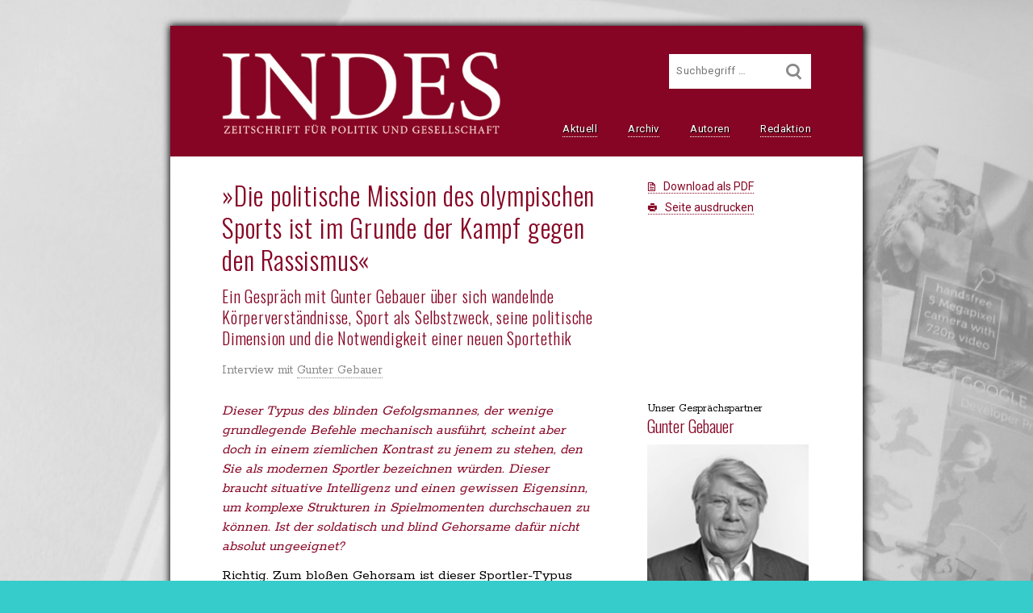

--- FILE ---
content_type: text/html; charset=UTF-8
request_url: https://indes-online.de/1-2020-die-politische-mission-des-olympischen-sports-ist-im-grunde-der-kampf-gegen-den-rassismus/5
body_size: 16903
content:
<!DOCTYPE html>
<html lang="de">
<head>
  <meta charset="UTF-8">
  <title>
  »Die politische Mission des olympischen Sports ist im Grunde der Kampf gegen den Rassismus« - Seite 5 von 5 - INDES. Zeitschrift für Politik und Gesellschaft
  </title>
  <meta name="viewport" content="width=device-width, initial-scale=1.0">
  <link rel="stylesheet" href="https://indes-online.de/indes-data/themes/indes2016/style.css" type="text/css" media="all">
  <link rel="preload" as="image" href="https://indes-online.de/indes-data/akten/bilder/logo-indes.jpg">
  <meta name="google-site-verification" content="UEsvRGla0i8_Z01eoS1gBaPu1Aa8bg6j9IIiCYzGrQc">
  <meta name='robots' content='index, follow, max-image-preview:large, max-snippet:-1, max-video-preview:-1' />
	<style>img:is([sizes="auto" i], [sizes^="auto," i]) { contain-intrinsic-size: 3000px 1500px }</style>
	
	<!-- This site is optimized with the Yoast SEO plugin v26.8 - https://yoast.com/product/yoast-seo-wordpress/ -->
	<link rel="canonical" href="https://indes-online.de/1-2020-die-politische-mission-des-olympischen-sports-ist-im-grunde-der-kampf-gegen-den-rassismus/5" />
	<link rel="prev" href="https://indes-online.de/1-2020-die-politische-mission-des-olympischen-sports-ist-im-grunde-der-kampf-gegen-den-rassismus/4" />
	<meta property="og:locale" content="de_DE" />
	<meta property="og:type" content="article" />
	<meta property="og:title" content="»Die politische Mission des olympischen Sports ist im Grunde der Kampf gegen den Rassismus« - Seite 5 von 5 - INDES. Zeitschrift für Politik und Gesellschaft" />
	<meta property="og:description" content="Dieser Typus des blinden Gefolgsmannes, der wenige grundlegende Befehle mechanisch ausführt, scheint aber doch in einem ziemlichen Kontrast zu jenem zu stehen, den Sie als modernen Sportler bezeichnen würden. Dieser braucht situative Intelligenz und einen gewissen Eigensinn, um komplexe Strukturen in Spielmomenten durchschauen zu können. Ist der soldatisch und blind Gehorsame dafür nicht absolut ungeeignet? [&hellip;]" />
	<meta property="og:url" content="https://indes-online.de/1-2020-die-politische-mission-des-olympischen-sports-ist-im-grunde-der-kampf-gegen-den-rassismus" />
	<meta property="og:site_name" content="INDES. Zeitschrift für Politik und Gesellschaft" />
	<meta property="article:publisher" content="https://de-de.facebook.com/indes.zeitschrift" />
	<meta property="article:published_time" content="2020-09-14T22:00:45+00:00" />
	<meta property="article:modified_time" content="2021-01-04T01:56:08+00:00" />
	<meta property="og:image" content="https://indes-online.de/indes-data/akten/indes-logo-short.jpg" />
	<meta property="og:image:width" content="126" />
	<meta property="og:image:height" content="126" />
	<meta property="og:image:type" content="image/jpeg" />
	<meta name="author" content="rolo" />
	<meta name="twitter:card" content="summary_large_image" />
	<meta name="twitter:label1" content="Verfasst von" />
	<meta name="twitter:data1" content="rolo" />
	<meta name="twitter:label2" content="Geschätzte Lesezeit" />
	<meta name="twitter:data2" content="33 Minuten" />
	<script type="application/ld+json" class="yoast-schema-graph">{"@context":"https://schema.org","@graph":[{"@type":"Article","@id":"https://indes-online.de/1-2020-die-politische-mission-des-olympischen-sports-ist-im-grunde-der-kampf-gegen-den-rassismus/5#article","isPartOf":{"@id":"https://indes-online.de/1-2020-die-politische-mission-des-olympischen-sports-ist-im-grunde-der-kampf-gegen-den-rassismus"},"author":{"name":"rolo","@id":"https://indes-online.de/#/schema/person/d2771d854a6d4bf07d4496270505f55c"},"headline":"»Die politische Mission des olympischen Sports ist im Grunde der Kampf gegen den Rassismus«","datePublished":"2020-09-14T22:00:45+00:00","dateModified":"2021-01-04T01:56:08+00:00","mainEntityOfPage":{"@id":"https://indes-online.de/1-2020-die-politische-mission-des-olympischen-sports-ist-im-grunde-der-kampf-gegen-den-rassismus"},"wordCount":6670,"commentCount":0,"keywords":["Fitness","Olympia","Sport","Turnen"],"articleSection":["Rubriken","Schwerpunkt"],"inLanguage":"de","potentialAction":[{"@type":"CommentAction","name":"Comment","target":["https://indes-online.de/1-2020-die-politische-mission-des-olympischen-sports-ist-im-grunde-der-kampf-gegen-den-rassismus/5#respond"]}]},{"@type":"WebPage","@id":"https://indes-online.de/1-2020-die-politische-mission-des-olympischen-sports-ist-im-grunde-der-kampf-gegen-den-rassismus","url":"https://indes-online.de/1-2020-die-politische-mission-des-olympischen-sports-ist-im-grunde-der-kampf-gegen-den-rassismus/5","name":"»Die politische Mission des olympischen Sports ist im Grunde der Kampf gegen den Rassismus« - Seite 5 von 5 - INDES. Zeitschrift für Politik und Gesellschaft","isPartOf":{"@id":"https://indes-online.de/#website"},"datePublished":"2020-09-14T22:00:45+00:00","dateModified":"2021-01-04T01:56:08+00:00","author":{"@id":"https://indes-online.de/#/schema/person/d2771d854a6d4bf07d4496270505f55c"},"breadcrumb":{"@id":"https://indes-online.de/1-2020-die-politische-mission-des-olympischen-sports-ist-im-grunde-der-kampf-gegen-den-rassismus/5#breadcrumb"},"inLanguage":"de","potentialAction":[{"@type":"ReadAction","target":["https://indes-online.de/1-2020-die-politische-mission-des-olympischen-sports-ist-im-grunde-der-kampf-gegen-den-rassismus/5"]}]},{"@type":"BreadcrumbList","@id":"https://indes-online.de/1-2020-die-politische-mission-des-olympischen-sports-ist-im-grunde-der-kampf-gegen-den-rassismus/5#breadcrumb","itemListElement":[{"@type":"ListItem","position":1,"name":"Home","item":"https://indes-online.de/"},{"@type":"ListItem","position":2,"name":"»Die politische Mission des olympischen Sports ist im Grunde der Kampf gegen den Rassismus«"}]},{"@type":"WebSite","@id":"https://indes-online.de/#website","url":"https://indes-online.de/","name":"INDES. Zeitschrift für Politik und Gesellschaft","description":"","potentialAction":[{"@type":"SearchAction","target":{"@type":"EntryPoint","urlTemplate":"https://indes-online.de/?s={search_term_string}"},"query-input":{"@type":"PropertyValueSpecification","valueRequired":true,"valueName":"search_term_string"}}],"inLanguage":"de"},{"@type":"Person","@id":"https://indes-online.de/#/schema/person/d2771d854a6d4bf07d4496270505f55c","name":"rolo","image":{"@type":"ImageObject","inLanguage":"de","@id":"https://indes-online.de/#/schema/person/image/","url":"https://secure.gravatar.com/avatar/c7a47d28b18392ed0fa1b618b84b2b9c04dd53861c1081768f92dfc7ef827448?s=96&d=mm&r=g","contentUrl":"https://secure.gravatar.com/avatar/c7a47d28b18392ed0fa1b618b84b2b9c04dd53861c1081768f92dfc7ef827448?s=96&d=mm&r=g","caption":"rolo"},"sameAs":["http://www.indes-online.de"]}]}</script>
	<!-- / Yoast SEO plugin. -->


<link rel="alternate" type="application/rss+xml" title="INDES. Zeitschrift für Politik und Gesellschaft &raquo; Feed" href="https://indes-online.de/feed" />
<link rel="alternate" type="application/rss+xml" title="INDES. Zeitschrift für Politik und Gesellschaft &raquo; Kommentar-Feed" href="https://indes-online.de/comments/feed" />
<link rel="alternate" type="application/rss+xml" title="INDES. Zeitschrift für Politik und Gesellschaft &raquo; »Die politische Mission des olympischen Sports ist im Grunde der Kampf gegen den Rassismus«-Kommentar-Feed" href="https://indes-online.de/1-2020-die-politische-mission-des-olympischen-sports-ist-im-grunde-der-kampf-gegen-den-rassismus/feed" />
<link rel='stylesheet' id='wp-block-library-css' href='https://indes-online.de/wp-includes/css/dist/block-library/style.min.css?ver=6.8.3' type='text/css' media='all' />
<style id='classic-theme-styles-inline-css' type='text/css'>
/*! This file is auto-generated */
.wp-block-button__link{color:#fff;background-color:#32373c;border-radius:9999px;box-shadow:none;text-decoration:none;padding:calc(.667em + 2px) calc(1.333em + 2px);font-size:1.125em}.wp-block-file__button{background:#32373c;color:#fff;text-decoration:none}
</style>
<style id='global-styles-inline-css' type='text/css'>
:root{--wp--preset--aspect-ratio--square: 1;--wp--preset--aspect-ratio--4-3: 4/3;--wp--preset--aspect-ratio--3-4: 3/4;--wp--preset--aspect-ratio--3-2: 3/2;--wp--preset--aspect-ratio--2-3: 2/3;--wp--preset--aspect-ratio--16-9: 16/9;--wp--preset--aspect-ratio--9-16: 9/16;--wp--preset--color--black: #000000;--wp--preset--color--cyan-bluish-gray: #abb8c3;--wp--preset--color--white: #ffffff;--wp--preset--color--pale-pink: #f78da7;--wp--preset--color--vivid-red: #cf2e2e;--wp--preset--color--luminous-vivid-orange: #ff6900;--wp--preset--color--luminous-vivid-amber: #fcb900;--wp--preset--color--light-green-cyan: #7bdcb5;--wp--preset--color--vivid-green-cyan: #00d084;--wp--preset--color--pale-cyan-blue: #8ed1fc;--wp--preset--color--vivid-cyan-blue: #0693e3;--wp--preset--color--vivid-purple: #9b51e0;--wp--preset--gradient--vivid-cyan-blue-to-vivid-purple: linear-gradient(135deg,rgba(6,147,227,1) 0%,rgb(155,81,224) 100%);--wp--preset--gradient--light-green-cyan-to-vivid-green-cyan: linear-gradient(135deg,rgb(122,220,180) 0%,rgb(0,208,130) 100%);--wp--preset--gradient--luminous-vivid-amber-to-luminous-vivid-orange: linear-gradient(135deg,rgba(252,185,0,1) 0%,rgba(255,105,0,1) 100%);--wp--preset--gradient--luminous-vivid-orange-to-vivid-red: linear-gradient(135deg,rgba(255,105,0,1) 0%,rgb(207,46,46) 100%);--wp--preset--gradient--very-light-gray-to-cyan-bluish-gray: linear-gradient(135deg,rgb(238,238,238) 0%,rgb(169,184,195) 100%);--wp--preset--gradient--cool-to-warm-spectrum: linear-gradient(135deg,rgb(74,234,220) 0%,rgb(151,120,209) 20%,rgb(207,42,186) 40%,rgb(238,44,130) 60%,rgb(251,105,98) 80%,rgb(254,248,76) 100%);--wp--preset--gradient--blush-light-purple: linear-gradient(135deg,rgb(255,206,236) 0%,rgb(152,150,240) 100%);--wp--preset--gradient--blush-bordeaux: linear-gradient(135deg,rgb(254,205,165) 0%,rgb(254,45,45) 50%,rgb(107,0,62) 100%);--wp--preset--gradient--luminous-dusk: linear-gradient(135deg,rgb(255,203,112) 0%,rgb(199,81,192) 50%,rgb(65,88,208) 100%);--wp--preset--gradient--pale-ocean: linear-gradient(135deg,rgb(255,245,203) 0%,rgb(182,227,212) 50%,rgb(51,167,181) 100%);--wp--preset--gradient--electric-grass: linear-gradient(135deg,rgb(202,248,128) 0%,rgb(113,206,126) 100%);--wp--preset--gradient--midnight: linear-gradient(135deg,rgb(2,3,129) 0%,rgb(40,116,252) 100%);--wp--preset--font-size--small: 13px;--wp--preset--font-size--medium: 20px;--wp--preset--font-size--large: 36px;--wp--preset--font-size--x-large: 42px;--wp--preset--spacing--20: 0.44rem;--wp--preset--spacing--30: 0.67rem;--wp--preset--spacing--40: 1rem;--wp--preset--spacing--50: 1.5rem;--wp--preset--spacing--60: 2.25rem;--wp--preset--spacing--70: 3.38rem;--wp--preset--spacing--80: 5.06rem;--wp--preset--shadow--natural: 6px 6px 9px rgba(0, 0, 0, 0.2);--wp--preset--shadow--deep: 12px 12px 50px rgba(0, 0, 0, 0.4);--wp--preset--shadow--sharp: 6px 6px 0px rgba(0, 0, 0, 0.2);--wp--preset--shadow--outlined: 6px 6px 0px -3px rgba(255, 255, 255, 1), 6px 6px rgba(0, 0, 0, 1);--wp--preset--shadow--crisp: 6px 6px 0px rgba(0, 0, 0, 1);}:where(.is-layout-flex){gap: 0.5em;}:where(.is-layout-grid){gap: 0.5em;}body .is-layout-flex{display: flex;}.is-layout-flex{flex-wrap: wrap;align-items: center;}.is-layout-flex > :is(*, div){margin: 0;}body .is-layout-grid{display: grid;}.is-layout-grid > :is(*, div){margin: 0;}:where(.wp-block-columns.is-layout-flex){gap: 2em;}:where(.wp-block-columns.is-layout-grid){gap: 2em;}:where(.wp-block-post-template.is-layout-flex){gap: 1.25em;}:where(.wp-block-post-template.is-layout-grid){gap: 1.25em;}.has-black-color{color: var(--wp--preset--color--black) !important;}.has-cyan-bluish-gray-color{color: var(--wp--preset--color--cyan-bluish-gray) !important;}.has-white-color{color: var(--wp--preset--color--white) !important;}.has-pale-pink-color{color: var(--wp--preset--color--pale-pink) !important;}.has-vivid-red-color{color: var(--wp--preset--color--vivid-red) !important;}.has-luminous-vivid-orange-color{color: var(--wp--preset--color--luminous-vivid-orange) !important;}.has-luminous-vivid-amber-color{color: var(--wp--preset--color--luminous-vivid-amber) !important;}.has-light-green-cyan-color{color: var(--wp--preset--color--light-green-cyan) !important;}.has-vivid-green-cyan-color{color: var(--wp--preset--color--vivid-green-cyan) !important;}.has-pale-cyan-blue-color{color: var(--wp--preset--color--pale-cyan-blue) !important;}.has-vivid-cyan-blue-color{color: var(--wp--preset--color--vivid-cyan-blue) !important;}.has-vivid-purple-color{color: var(--wp--preset--color--vivid-purple) !important;}.has-black-background-color{background-color: var(--wp--preset--color--black) !important;}.has-cyan-bluish-gray-background-color{background-color: var(--wp--preset--color--cyan-bluish-gray) !important;}.has-white-background-color{background-color: var(--wp--preset--color--white) !important;}.has-pale-pink-background-color{background-color: var(--wp--preset--color--pale-pink) !important;}.has-vivid-red-background-color{background-color: var(--wp--preset--color--vivid-red) !important;}.has-luminous-vivid-orange-background-color{background-color: var(--wp--preset--color--luminous-vivid-orange) !important;}.has-luminous-vivid-amber-background-color{background-color: var(--wp--preset--color--luminous-vivid-amber) !important;}.has-light-green-cyan-background-color{background-color: var(--wp--preset--color--light-green-cyan) !important;}.has-vivid-green-cyan-background-color{background-color: var(--wp--preset--color--vivid-green-cyan) !important;}.has-pale-cyan-blue-background-color{background-color: var(--wp--preset--color--pale-cyan-blue) !important;}.has-vivid-cyan-blue-background-color{background-color: var(--wp--preset--color--vivid-cyan-blue) !important;}.has-vivid-purple-background-color{background-color: var(--wp--preset--color--vivid-purple) !important;}.has-black-border-color{border-color: var(--wp--preset--color--black) !important;}.has-cyan-bluish-gray-border-color{border-color: var(--wp--preset--color--cyan-bluish-gray) !important;}.has-white-border-color{border-color: var(--wp--preset--color--white) !important;}.has-pale-pink-border-color{border-color: var(--wp--preset--color--pale-pink) !important;}.has-vivid-red-border-color{border-color: var(--wp--preset--color--vivid-red) !important;}.has-luminous-vivid-orange-border-color{border-color: var(--wp--preset--color--luminous-vivid-orange) !important;}.has-luminous-vivid-amber-border-color{border-color: var(--wp--preset--color--luminous-vivid-amber) !important;}.has-light-green-cyan-border-color{border-color: var(--wp--preset--color--light-green-cyan) !important;}.has-vivid-green-cyan-border-color{border-color: var(--wp--preset--color--vivid-green-cyan) !important;}.has-pale-cyan-blue-border-color{border-color: var(--wp--preset--color--pale-cyan-blue) !important;}.has-vivid-cyan-blue-border-color{border-color: var(--wp--preset--color--vivid-cyan-blue) !important;}.has-vivid-purple-border-color{border-color: var(--wp--preset--color--vivid-purple) !important;}.has-vivid-cyan-blue-to-vivid-purple-gradient-background{background: var(--wp--preset--gradient--vivid-cyan-blue-to-vivid-purple) !important;}.has-light-green-cyan-to-vivid-green-cyan-gradient-background{background: var(--wp--preset--gradient--light-green-cyan-to-vivid-green-cyan) !important;}.has-luminous-vivid-amber-to-luminous-vivid-orange-gradient-background{background: var(--wp--preset--gradient--luminous-vivid-amber-to-luminous-vivid-orange) !important;}.has-luminous-vivid-orange-to-vivid-red-gradient-background{background: var(--wp--preset--gradient--luminous-vivid-orange-to-vivid-red) !important;}.has-very-light-gray-to-cyan-bluish-gray-gradient-background{background: var(--wp--preset--gradient--very-light-gray-to-cyan-bluish-gray) !important;}.has-cool-to-warm-spectrum-gradient-background{background: var(--wp--preset--gradient--cool-to-warm-spectrum) !important;}.has-blush-light-purple-gradient-background{background: var(--wp--preset--gradient--blush-light-purple) !important;}.has-blush-bordeaux-gradient-background{background: var(--wp--preset--gradient--blush-bordeaux) !important;}.has-luminous-dusk-gradient-background{background: var(--wp--preset--gradient--luminous-dusk) !important;}.has-pale-ocean-gradient-background{background: var(--wp--preset--gradient--pale-ocean) !important;}.has-electric-grass-gradient-background{background: var(--wp--preset--gradient--electric-grass) !important;}.has-midnight-gradient-background{background: var(--wp--preset--gradient--midnight) !important;}.has-small-font-size{font-size: var(--wp--preset--font-size--small) !important;}.has-medium-font-size{font-size: var(--wp--preset--font-size--medium) !important;}.has-large-font-size{font-size: var(--wp--preset--font-size--large) !important;}.has-x-large-font-size{font-size: var(--wp--preset--font-size--x-large) !important;}
:where(.wp-block-post-template.is-layout-flex){gap: 1.25em;}:where(.wp-block-post-template.is-layout-grid){gap: 1.25em;}
:where(.wp-block-columns.is-layout-flex){gap: 2em;}:where(.wp-block-columns.is-layout-grid){gap: 2em;}
:root :where(.wp-block-pullquote){font-size: 1.5em;line-height: 1.6;}
</style>
<link rel="https://api.w.org/" href="https://indes-online.de/wp-json/" /><link rel="alternate" title="JSON" type="application/json" href="https://indes-online.de/wp-json/wp/v2/posts/1768" /><link rel="EditURI" type="application/rsd+xml" title="RSD" href="https://indes-online.de/xmlrpc.php?rsd" />
<link rel='shortlink' href='https://indes-online.de/?p=1768' />
<link rel="alternate" title="oEmbed (JSON)" type="application/json+oembed" href="https://indes-online.de/wp-json/oembed/1.0/embed?url=https%3A%2F%2Findes-online.de%2F1-2020-die-politische-mission-des-olympischen-sports-ist-im-grunde-der-kampf-gegen-den-rassismus" />
<link rel="alternate" title="oEmbed (XML)" type="text/xml+oembed" href="https://indes-online.de/wp-json/oembed/1.0/embed?url=https%3A%2F%2Findes-online.de%2F1-2020-die-politische-mission-des-olympischen-sports-ist-im-grunde-der-kampf-gegen-den-rassismus&#038;format=xml" />

  <noscript>
    <style>
      /*steuerung menu-icon*/
      #nav-mobile-trigger {
		  display:none;		  
	  }
	</style>
  </noscript>
  
</head>
<body>
  <!--PAGEWRAPPER-->
  <div id="pagewrapper">
    <a id="skiplink" class="transition-all" href="#contentwrapper" title="zum Hauptinhalt springen" aria-label="zum Hauptinhalt springen">
      <span class="brotschrift link-underlined transition-all">      
        zum Hauptinhalt springen
      </span>
    </a>
    <!--HEAD--> 
    <div id="head" class="margin-big">  
      <!--HEAD-RESPONSER-->   
      <div id="head-responser">    
        <header id="pagetitle">    
          <a id="pagetitle-link" href="https://indes-online.de" title="Startseite von &#xbb;Indes. Zeitschrift für Politik und Gesellschaft&#xab; aufrufen">        
    
            <img src="https://indes-online.de/indes-data/akten/bilder/logo-indes.jpg" width="345" height="105" alt="Indes. Zeitschrift für Politik und Gesellschaft" id="title-logo">
          </a>   
        </header>   
        <nav id="nav" aria-label="Hauptnavigation">    
          <ul>                    
            <li class="nav-item">
              <a class="navbutton" href="https://indes-online.de" title="Startseite aufrufen">
                Aktuell
              </a>
            </li>
            <li class="nav-item">  
              <a class="navbutton" href="https://indes-online.de/heft-archiv/" title="Heft-Archiv aufrufen">
                Archiv
              </a>  
            </li>
            <li class="nav-item">
              <a class="navbutton" href="https://indes-online.de/autorenregister/" title="Autorenregister einsehen">
                Autoren
              </a>  
            </li>
            <li class="nav-item">
              <a class="navbutton" href="https://indes-online.de/die-redaktion/" title="mehr über die Indes-Redaktion erfahren">
                Redaktion
              </a>
            </li>		      
          </ul>   
        </nav>    	
      </div>
      <button id="nav-mobile-trigger" type="button" aria-label="die Navigation für Kleingeräte aufrufen">
        <span class="lsf-icon" title="menu" aria-hidden="true"></span>
      </button>
      <noscript>
        <form id="nav-mobile-trigger-alt" action="#footer" aria-label="zur Navigation scrollen">
          <input id="nav-mobile-trigger-alt-icon" class="lsf-icon" value="menu" type="submit" role="button">
        </form>
      </noscript>
      <!--ENDE:head-responser-->
      
      <!--SUCHFELD-->
      <form id="search-form" method="get" action="https://indes-online.de/" role="search" aria-label="Suchfeld">
        <label class="search-label" for="search">Suche</label>
        <input id="search" type="search" value="" name="s" placeholder="Suchbegriff&nbsp;&hellip;" title="Bitte geben Sie hier Ihren Suchbegriff ein.">
        <button id="search-btn" type="submit" title="Suche ausführen" aria-label="Suche ausführen"><span class="lsf-icon" title="&#xE116;"></span></button>
      </form>
  
      <aside id="search-extension" class="hide-soft transition-all" aria-labelledby="tagsearch">
        <h2 id="tagsearch">Schlagwortsuche: </h2>
        <ul class="marginalie">
      
          <li>
            <a class="search-extension-tag" href="https://indes-online.de/tag/querdenker" title="Beiträge zum Schlagwort &#x201e;Querdenker&#x201c; aufrufen">
              Querdenker
            </a>
          </li>
        
          <li>
            <a class="search-extension-tag" href="https://indes-online.de/tag/nato-doppelbeschluss" title="Beiträge zum Schlagwort &#x201e;NATO Doppelbeschluß&#x201c; aufrufen">
              NATO Doppelbeschluß
            </a>
          </li>
        
          <li>
            <a class="search-extension-tag" href="https://indes-online.de/tag/konstruktion" title="Beiträge zum Schlagwort &#x201e;Konstruktion&#x201c; aufrufen">
              Konstruktion
            </a>
          </li>
        
          <li>
            <a class="search-extension-tag" href="https://indes-online.de/tag/reichsbuerger" title="Beiträge zum Schlagwort &#x201e;Reichsbürger&#x201c; aufrufen">
              Reichsbürger
            </a>
          </li>
        
          <li>
            <a class="search-extension-tag" href="https://indes-online.de/tag/james-cook" title="Beiträge zum Schlagwort &#x201e;James Cook&#x201c; aufrufen">
              James Cook
            </a>
          </li>
        
          <li>
            <a class="search-extension-tag" href="https://indes-online.de/tag/viktor-orban" title="Beiträge zum Schlagwort &#x201e;Viktor Orbán&#x201c; aufrufen">
              Viktor Orbán
            </a>
          </li>
        
          <li>
            <a class="search-extension-tag" href="https://indes-online.de/tag/1964" title="Beiträge zum Schlagwort &#x201e;1964&#x201c; aufrufen">
              1964
            </a>
          </li>
        
          <li>
            <a class="search-extension-tag" href="https://indes-online.de/tag/autoritarismus" title="Beiträge zum Schlagwort &#x201e;Autoritarismus&#x201c; aufrufen">
              Autoritarismus
            </a>
          </li>
        
          <li>
            <a class="search-extension-tag" href="https://indes-online.de/tag/helene-lange" title="Beiträge zum Schlagwort &#x201e;Helene Lange&#x201c; aufrufen">
              Helene Lange
            </a>
          </li>
        
          <li>
            <a class="search-extension-tag" href="https://indes-online.de/tag/kalter-krieg" title="Beiträge zum Schlagwort &#x201e;Kalter Krieg&#x201c; aufrufen">
              Kalter Krieg
            </a>
          </li>
      
        </ul>      
        <div class="clearfix"></div>
        <p class="search-sr marginalie">
          <a id="link-register" class="text-link" href="/schlagwortregister" title="Schlagwortregister aufrufen">Schlagwortregister</a>
        </p>
      </aside>  
      <!--ENDE:suchfeld-->
    
    </div>
    <!--ENDE:head-->
    
    <!--MOBILE-NAV-->
    <nav id="nav-mobile" class="translate-hide" aria-label="Navigation für Kleingeräte">
      <ul id="nav-mobile-list" tabindex="-1">        
        <li class="nav-mobile-list-item">
          <a class="nav-mobile-list-item-link" href="https://indes-online.de" title="Startseite aufrufen">
            <span class="lsf-icon nav-mobile-list-item-link-icon" title="home"></span>Aktuell
          </a>
        </li>
        <li class="nav-mobile-list-item">
          <a class="nav-mobile-list-item-link" href="/heft-archiv/" title="Heft-Archiv aufrufen">
            <span class="lsf-icon nav-mobile-list-item-link-icon" title="album"></span>Archiv
          </a>
        </li>
        <li class="nav-mobile-list-item">
          <a class="nav-mobile-list-item-link" href="/autorenregister/" title="Autorenregister einsehen">
            <span class="lsf-icon nav-mobile-list-item-link-icon" title="pen"></span>Autoren
          </a>
        </li>
        <li class="nav-mobile-list-item">
          <a class="nav-mobile-list-item-link" href="/die-redaktion/" title="mehr über die Indes-Redaktion erfahren">
            <span class="lsf-icon nav-mobile-list-item-link-icon" title="group"></span>Redaktion
          </a>
        </li>        
      </ul>
    </nav>
    <!--ENDE:mobile-nav-->    
    <div class="clearfix"></div>
  
 
    <!--CONTENTWRAPPER-->
    <img id="print-logo" src="https://indes-online.de/indes-data/akten/bilder/logo-indes-print.png" width="345" height="105" alt="INDES. Zeitschrift für Politik und Gesellschaft" id="title-logo">
    <article id="contentwrapper" class="padding-big paddingbottom-big paddingtop-middle" role="main">
  
      <!--OA-HEADER-->
      <div>
        <header id="oa-head">
          <h1>»Die politische Mission des olympischen Sports ist im Grunde der Kampf gegen den Rassismus«
    
            <span id="oa-subtitle">	Ein Gespräch mit Gunter Gebauer über sich wandelnde Körperverständnisse, Sport als Selbstzweck, seine politische Dimension und die Notwendigkeit einer neuen Sportethik </span>
      
          </h1>
          <p class="brotschrift oa-author paddingtop-normal">
    Interview mit
            <a class="linkwrap" href="https://indes-online.de/autor/gunter-gebauer" title="das Autorenprofil von Gunter Gebauer aufrufen">
              Gunter Gebauer
            </a>
            
        </header>
        <aside id="oa-links">
    
          <p class="marginbottom-small">
            <a class="icon-pdf" href="https://indes-online.de/indes-data/akten/pdf/INDES-2-2020-Sport-Interview-Gebauer.pdf" target="_blank" title="den Artikel als PDF-Dokument herunterladen" rel="alternate noopener" type="application/pdf" download>
              <span lang="en">Download</span> als PDF
            </a>
          </p>
      
          <p>
            <a class="icon-print" href="javascript:window.print()" title="den Artikel &#x201a;Gunter Gebauer&#x2018; ausdrucken">
              Seite ausdrucken
            </a>
          </p>
        </aside>
      </div>
      <!--ENDE:oa-header-->
 
      <!--OA-WRAPPER-->
      <div id="oa-wrapper" class="paddingtop-middle">
        <!--MAIN-->
        <div id="main">
          <!--OA-TXT-->
          <div class="oa-article">
            <div id="oa-txt" class="brotschrift">     
    <p class="oa-quest">Dieser Typus des blinden Gefolgsmannes, der wenige grundlegende Befehle mechanisch ausführt, scheint aber doch in einem ziemlichen Kontrast zu jenem zu stehen, den Sie als modernen Sportler bezeichnen würden. Dieser braucht situative Intelligenz und einen gewissen Eigensinn, um komplexe Strukturen in Spielmomenten durchschauen zu können. Ist der soldatisch und blind Gehorsame dafür nicht absolut ungeeignet?</p>
<p>Richtig. Zum bloßen Gehorsam ist dieser Sportler-Typus wahrscheinlich ungeeignet, aber er könnte in eigenständigen kleinen Kampfverbänden agieren. Dafür braucht es dezentrale Intelligenz, das heißt, man muss auf spezielle Kampfsituationen reagieren, auch fern von einer Zentrale agieren und sich im Wesentlichen über elektronische Verbindungen mit anderen verständigen können. Das ist eine ganz andere Form des Kämpfens. Aber sie müssen, wenn sie im Feld eingesetzt werden, natürlich auch kämpfen können, also auch schweres Gerät tragen. Und auch heute müssen Kämpfer noch als Bodentruppen agieren. Die Amerikaner machen das ungern, sie bevorzugen Luftangriffe. Aber auch in modernen Kriegen bleibt ihnen nichts anderes übrig, als Entscheidungsschlachten auch am Boden zu suchen. Auch das sehen wir im Augenblick in Syrien. Dort werden im Bodeneinsatz lieber andere, die Kurdenverbände oder Iraker, vorgeschickt, man selbst greift aus der Luft an. Gegenüber Kampfverbänden, die blind gehorchen, sind Kollateralschäden in der Zivilbevölkerung einfacher zu rechtfertigen. Gleichwohl: Das Modell des Faschismus mit Massenarmeen, die im Gleichschritt antreten und abmarschieren, hat nichts mehr mit dem zu tun, was diese Verbände heute beherrschen und wie sie kriegerisch eingesetzt werden.</p>
<p class="oa-quest">Wird also in der modernen Kriegsführung die Präsenz von körperlichen Kräften zunehmend entbehrlich? Erübrigt sich damit perspektivisch die politisch-militärische Bedeutung des durchtrainierten Körpers und des Sports? ?</p>
<p>Nicht völlig. Um schweres Material tragen zu können, braucht es weiterhin Ausdauer und Kraft. Dennoch stimmt schon, dass diese Eigenschaften zum Teil entbehrlich geworden sind, etwa in der Feinsteuerung von Drohnenangriffen, die interessanterweise häufig auch von Frauen gesteuert werden. Im Großen und Ganzen hat die reine Körperkraft also ihre Bedeutung eingebüßt. Das ist vielleicht zu vergleichen mit der menschlichen Arbeitskraft in der postindustriellen Produktion, in der die körperliche Arbeitskraft tendenziell überflüssig wird, sodass der Körper freigesetzt wird für andere Tätigkeiten: für einen Marathonlauf, für Boxen oder Sonstiges. Die Kräfte, die man dabei gewinnt – Ausdauer, Schlaghärte etc. – werden zwar nicht mehr in Kriegen gebraucht, diese Vorstellung wäre antiquiert. Aber gerade das Antiquierte macht die Sache natürlich wieder reizvoll. Wo braucht es noch die reine Körperkraft? Wo ließe sie sich noch einsetzen? In Prügeleien, die angeblich zumeist in Mittelschicht-Ehen passieren? Aber diese Dinge sind geächtet, als Überbleibsel in einer Gesellschaft, in der die Menschen am Computer sitzen, über soziale Medien kommunizieren und dort anonym ihre Beleidigungen oder Falschmeldungen in die Welt setzen. Wenn heute jemand vor seinem Computer sitzt und Sauereien verbreitet, wird man ihn nicht heroisieren. Wenn dagegen einer, wie in so manchen Filmen, als Einzelkämpfer durch die Welt geht und alle möglichen Dinge demoliert, sind das Reminiszenzen an das alte Heroentum, das jedoch absolut mythisiert wird. Das gibt es, abgesehen von Nah- und Bodenkämpfen, im Grunde nicht mehr. Sport ist in der Moderne in einer paradoxen Weise überhaupt eine antiquierte Sache. Schon als die Olympischen Spiele wiedererfunden wurden, war die Körperkraft derjenigen, die gegeneinander kämpften, nirgendwo mehr richtig einsetzbar – zumal es sich um Mittelschichtbürger und Angehörige der Oberschicht handelte. Die Wettkämpfe waren also eine körperliche Tätigkeit, die ihren Sinn in sich selbst hatte. Hier kommt der Sport in die Nähe von ästhetischen Formen. Pierre Bourdieu hat dies einmal – in Anlehnung an eine Kunstauffassung vom Ende des 19. Jahrhunderts, die die Essenz der künstlerischen Handlung im Kunstmachen um seiner selbst willen sah – als l’art pour l’art des Körpers bezeichnet. Der teilweise funktionslos gewordene Körper sucht sich also eigene ästhetische Funktionen. Das findet auch im Sport einen Ausdruck.</p>
<p class="oa-quest">Wenn man sich andererseits die politischen Einflussnahmen auf sportliche Leistungen anschaut, fällt es schwer, von einem rein selbstzweckhaften Sport auszugehen. Zeigt uns nicht zum Beispiel das russische Staatsdoping, dass Sport und Politik heute kaum trennbar sind?</p>
<p>Es ist ja evident: Wenn ein Staat alles daransetzt, seine Sportler so fitzumachen, dass sie im Wettkampf besser abschneiden, als sie eigentlich sind – das ist ja, was Doping bezweckt –, wenn er die Mittel besorgt, Personal und Logistik bereitstellt und die Beteiligten dann auch noch deckt, wie es in Sotschi offenbar passiert ist, dann wird von staatlich organisiertem Doping zu sprechen sein. Das zeigte sich sehr deutlich beim jüngsten russischen Dopingskandal – wenn auch nicht sofort, denn die Russen haben alles getan, um das Spiel zu verwirren. Sie haben Listen vorgezeigt, auf denen einige Sportler als gedopt, die meisten aber als nicht gedopt gelistet waren. Diese stellten sich jedoch als falsch heraus und so wurden Labordokumente angefordert. Solange dies nicht geschah, sollte Russland nicht mehr für Olympische Spiele und Weltmeisterschaften zugelassen werden. Die Laborbefunde wurden schließlich ausgehändigt, doch auch diese stellten sich als gefälscht heraus. Hier offenbarte sich also eine regelrechte Kette von Fälschungen. Und jedes Mal kamen wieder neue Sportler dazu. Nach meinen letzten Informationen sind über tausend russische Sportler des Dopings überführt und etliche Medaillen aberkannt worden. Russland hat den ersten Platz der Nationenwertung bei den Olympischen Winterspielen in Sotschi verloren – das bedeutet einen unglaublichen Prestigeverlust für das Land. Und natürlich kann kein Mensch glauben, dass all das ohne Wissen des Sportministers passiert ist und dieser wiederum ohne Wissen der Staatspitze gehandelt hat. Vermutlich wollte Putin im Detail gar nicht wissen, was dort passierte, aber er wird deutlich gemacht haben, dass er damit einverstanden war, ein wenig an der Schraube zu drehen. Es wird also versucht, den Sport einzusetzen, um das nationale Prestige zu erhöhen, und zwar nicht nur dem Ausland gegenüber, sondern auch im Hinblick auf die eigene Bevölkerung. Gerade in Russland dient Doping vor allem innerpolitischen Zwecken. Sporterfolge haben die Russen immer mit viel Stolz erfüllt, ähnlich war es in der DDR. Es erschüttert den Nationalstolz, wenn sich im Nachhinein herausstellt, dass ein großer Teil dieser Erfolge auf Betrug basierte. Allerdings hatte die UdSSR, schon seitdem sie 1952 in Helsinki zum ersten Mal bei olympischenen Wettkämpfen angetreten war, das Ziel, durch Sporterfolge internationale Anerkennung, Prestige und Macht in internationalen Gremien zu erhalten. Die Russen haben aufgrund der Erfolge ihrer Sportler und ihrer intelligenten Sportinstitutionenpolitik wichtige Positionen im Weltsport besetzt, die sie auch immer noch innehaben. Es gibt noch immer bestimmte internationale Sportverbände, in denen der Präsident oder Vizepräsident ein Russe ist. Deshalb traut sich das IOC nicht, Russland – zumindest auf Zeit – auszuschließen.</p>
<p class="oa-quest">Die Übertrumpfungslogik in internationalen Sportwettkämpfen leuchtet in Situationen wie dem Kalten Krieg, also der Systemkonkurrenz, unmittelbar ein. Hier steht sie im Dienste der Herrschaftslegitimation nach innen und des Prestigegewinns nach außen. Ob aber deutsche Sportler heute Medaillen gewinnen oder nicht, spielt doch aber für die Demokratiezufriedenheit in Deutschland und das internationale Prestige, die Stellung des Landes in der Welt, keine Rolle. Woher kommt dann die Medaillenorientierung auch der gegenwärtigen Sportpolitik?</p>
<p>Ihr Befund entspricht genau meinem eigenen. Ich sehe darin wenig Sinn. Das habe ich den Leuten vom Innenministerium und vom Deutschen Olympischen Sportbund auch gesagt. Die meisten Leute aber, die dort die Politik bestimmen, sind von der Zeit geprägt, als die Bundesrepublik von der DDR herausgefordert worden ist. Damals wurde es als Niederlage, als Demütigung empfunden, dass die DDR mit ihren 17 Millionen Einwohnern die 52 Millionen Einwohner zählende Bundesrepublik in der Medaillenbilanz glatt abgehängt hatte – und das, als die DDR zum ersten Mal mit einer eigenen Olympiamannschaft angetreten war, 1972 bei den Olympischen Spielen in München. Dabei hatte die Bundesrepublik in der Erwartung möglichst vieler Medaillen entsprechend viel investiert. Man war stolz auf seine Medaillengewinner und wollte zeigen, dass die Bundesrepublik im internationalen Sportwettkampf eine Rolle spielt, ein starker Sportstaat war und Sport hier sehr gefördert wurde. Dass die DDR der Bundesrepublik 1972 ganz klar den Rang ablief, kränkte viele Politiker und Sportfunktionäre so sehr, dass – im Wissen, dass in anderen Ländern auch Doping betrieben wird – ein Nachdenken darüber einsetzte, sich dieselben Vorteile zu verschaffen. Somit gab es eine Zeit lang ein unausgesprochenes Einverständnis des Innenministeriums Doping betreffend. Aber auch die Presse spielte hier eine Rolle. Die vielen Millionen Euro für den Spitzensport, das sind Steuergelder. Dafür wollen Steuerzahlende angeblich auch Medaillen sehen. Und natürlich lässt man sich zusammen mit den Olympiasiegern gerne feiern, der Verteidigungsminister etwa mit seinen Biathletinnen oder sonstigen Sportlern, die im Sportförderprogramm der Bundeswehr sind. Und so kam Thomas de Maizière in seiner Ministerzeit auf die törichte Forderung, eine stärkere finanzielle Förderung des Spitzensports müsse auch entsprechend mehr Medaillen zur Folge haben. Offensichtlich hat er sich den öffentlichen Diskurs zu eigen gemacht hat. Die Sportfunktionäre selbst sind Getriebene. Sie stehen als Vertreter eines deutschen Sportverbandes da, fordern mehr Fördergelder für ihre Trainer und müssen dann auch entsprechend liefern. Also machen sie Druck auf ihre Trainer. Hier wird es dann unfair, weil die Trainer zum großen Teil hauptamtlich arbeiten: Ihre oft kurzfristigen Verträge und ihre Bezahlung hängen von ihrer Erfolgsquote ab. Um aber jemanden oder eine ganze Sportart richtig aufzubauen, reichen die vertraglich zugesicherten ein oder zwei Jahre aber nicht. Die Trainer stehen also unter enormem Druck, haben auch keine Lobby. Deshalb sollte umso nachdrücklicher betonet werden, dass es auch im Sinne langfristiger Erfolge besser wäre, Nachwuchssportler langsam aufzubauen, anstatt sie – lapidar gesagt – zu verheizen, indem sie schnellstmöglich zu Medaillenkandidaten gemacht werden. In einem Vortrag bei einer Trainerakademie habe ich einmal gesagt, es braucht hier eine bestimmte Ethik: Der Trainer muss sich gegenüber seinen Schützlingen verantwortlich fühlen; und die Sportler müssen die Gelegenheit haben, sich zu überlegen, ob sie dabeibleiben wollen. Viele Sportler bei uns sind Studierende. Eine ganze Menge von ihnen sind bei der Bundeswehr und haben dort Sechs- oder Achtjahresverträge. Nach Ablauf der Verträge bekommen sie eine Abfindung und dann müssen sie schauen, wo sie bleiben. Sehr viele Athleten in den Sommersportarten sind ehrgeizige Leute, angehende Juristen, Geistes- und Ingenieurswissenschaftler. Für die ist der Sport nicht alles. Sie neigen bei Konflikten zwischen Sport- und Berufskarriere dazu, das Sportprojekt aufzugeben. Wenn Sport und Politik nicht voneinander zu trennen sind, müssten internationale Sportverbände nicht die Konsequenz ziehen, Wettkämpfe und Meisterschaften in Ländern, in denen Menschenrechte missachtet werden, zu boykottieren?</p>
<p class="oa-quest">Wenn Sport und Politik nicht voneinander zu trennen sind, müssten internationale Sportverbände nicht die Konsequenz ziehen, Wettkämpfe und Meisterschaften in Ländern, in denen Menschenrechte missachtet werden, zu boykottieren?</p>
<p>Erstens müsste man dafür sorgen, dass Weltmeisterschaften oder Olympische Spiele gar nicht erst an solche Länder gegeben werden. Die Leichtathletik-WM 2019 hätte nicht in Katar stattfinden dürfen, doch Sebastian Coe, Präsident des Leichtathletik Dachverbandes, hat das Ganze so gesteuert, dass das Emirat die Weltmeisterschaft bekommen hat. Alles, was an negativen Dingen passiert ist, war absehbar. Es war auch absehbar, dass die Wettkämpfe vor leeren Rängen ausgetragen werden. Schließlich weiß man, dass Katarer keinen Leichtathletiksport betreiben. Zweitens sind Boykotte immer eine schwierige Angelegenheit. Dafür muss es schon sehr hart kommen, denn gegen Menschenrechte verstoßen viele Länder. Hiernach dürften zum Beispiel keine internationalen Meisterschaften in den USA stattfinden, man müsste eigentlich auch die Mannschaft der USA ausschließen – denn dort gibt es die Todesstrafe. Und sie führen Kriege, sie haben auch ungerechte Kriege geführt, ohne Kriegserklärung. Um internationale Ächtung scheren sie sich nicht. Dass Trump nun zum Beispiel Landminen zugelassen hat, wäre eigentlich ein Grund, amerikanische Mannschaften auszuschließen. Wenn man streng vorginge, würde man genügend Ausschlussgründe auch für zahlreiche andere Länder finden. Hierzulande werden Frauen schlechter bezahlt als Männer, Korruption ist recht weit verbreitet – damit könnten auch in Deutschland keine internationalen Meisterschaften stattfinden. Genau betrachtet, kämen dafür dann nur sehr wenige Länder überhaupt infrage. Das macht die Sache schwierig, bedeutet aber nicht, dass man Menschenrechte in diesem Zusammenhang unbeachtet lassen sollte. Ein erster Schritt wäre, zunächst die Länder zu ächten, in denen es gravierende Menschenrechtsbrüche gibt: Institutioneller Rassismus, die Todesstrafe oder fehlende Rechtsnormen müssten Ausschlusskriterien sein. Darüber hinaus sind Boykotte zweischneidige Angelegenheiten. Sie bedeuten den Abbruch allen Verkehrs, dessen Aufrechterhaltung womöglich auch etwas bewirken kann. So argumentiert der Präsident des IOC, Thomas Bach, bei jeder Gelegenheit. Derart pauschal finde ich aber auch diese Gegenposition wenig überzeugend. Ob eine Beteiligung etwas bewirken kann oder man auf diese Weise nur gutheißt, was die anderen machen, das kann nur von Fall zu Fall entschieden werden. Zum Beispiel hätte 1936 die US-amerikanische Mannschaft nicht nach Deutschland fahren sollen. Der Gedanke, dass die Teilnahme gegen den Faschismus wirken könne, war ein großer Irrtum. Das Gegenteil ist eingetreten: Innenpolitisch wurde der Nationalsozialismus durch die Spiele stabilisiert.</p>
<p class="oa-quest">Sie haben Sport einmal als das Andere der Arbeit beschrieben, als die Utopie der Arbeitsgesellschaft, in der Genuss, Anerkennung, Gemeinschaft und Solidarität ihren Ort hätten. Wenn wir aber an die Fitnesswelle und den mit ihr verbundenen Leistungs- und Selbstoptimierungsimperativ denken, ist dann Sport nicht vielmehr, wenn man so will, Arbeit mit anderen Mitteln?</p>
<p>Nein, es ist eine andere Seite, wenngleich ähnliche Motive sichtbar werden. Sport ist keine Arbeit. Er ist anders organisiert, anders bezahlt, in der Regel leben Sporttreibende nicht davon und er ist freiwillig. Und doch unterliegt er zum Teil ähnlichen Normen. Die Selbstoptimierung und Selbstvermessung im Zusammenhang mit Sport haben inzwischen enorme Auswüchse angenommen. Wie Menschen sich derart selbst überwachen, bis zur letzten Kalorie und dergleichen, halte ich teilweise für problematischer als die Verhältnisse in der Arbeitswelt. Ich behaupte auch gar nicht, dass Sport in der Gesellschaft, wie sie ist, das Andere der Arbeitswelt darstellt. Sport wurde aber immer zu einer besseren Welt verklärt. Das ist es, was ich mit Sport als Utopie meine. Diese bessere Welt wurde nie realisiert, aber der Sport war lange Zeit – und das ist er vielleicht hier und da heute noch – eine Welt, in der viel Freude gewonnen werden kann. Natürlich variiert das mit der Art der sportlichen Betätigung, aber dass beispielsweise mit dem Fitnessboom keine Freude verbunden ist, würde ich auf keinen Fall behaupten. Diese Freude kann natürlich auch eine masochistische sein, aber es ist trotzdem eine Freude. Zudem ist Sport oft mit Freundschaft verbunden, was überhaupt erst den Gedanken hervorbringt, dass es eine solche Utopie im Kontrast zur Arbeitswelt geben kann. Arbeitsverhältnisse sind in der Regel keine Freundschaftsverhältnisse. Im Sport ist das anders, und zwar nicht nur in der eigenen Trainingsgruppe, sondern teilweise auch zwischen Konkurrenten. Die Sportwelt hat viele humane Züge, andernfalls würde man so etwas gar nicht durchhalten. Ebendas macht sie zu einer utopischen Welt. Man sieht all die schönen Dinge, die dem Sport anhaften und wünscht sich, die Welt wäre grundsätzlich so beschaffen …</p>
<p class="oa-quest">… ein Paradies auf Erden …</p>
<p>… aber die Welt ist nie so beschaffen, und auch die positiven Elemente des Sports sind weniger allgemein denn punktuell. Konkurrenz im Sport bleibt Konkurrenz. Sie kann freundlicher sein als jene zwischen Geschäftsfeinden, die sich gegenseitig den Ruin wünschen. Ein Sportler wünscht sich in der Regel nicht, dass sein Gegner zusammenbricht. Aber dass man seinem Gegner nur das Beste wünscht, lässt sich nun auch nicht behaupten. Wer so denkt, ist für den Sport nicht geeignet. Denn trotz seiner humanen Züge geht es am Ende darum, zu gewinnen.</p>
<p>&nbsp;</p>

              <nav class="pagelink" aria-label="Blätter-Navigation">
    <p>Seiten:  <a href="https://indes-online.de/1-2020-die-politische-mission-des-olympischen-sports-ist-im-grunde-der-kampf-gegen-den-rassismus" class="post-page-numbers">1</a> <a href="https://indes-online.de/1-2020-die-politische-mission-des-olympischen-sports-ist-im-grunde-der-kampf-gegen-den-rassismus/2" class="post-page-numbers">2</a> <a href="https://indes-online.de/1-2020-die-politische-mission-des-olympischen-sports-ist-im-grunde-der-kampf-gegen-den-rassismus/3" class="post-page-numbers">3</a> <a href="https://indes-online.de/1-2020-die-politische-mission-des-olympischen-sports-ist-im-grunde-der-kampf-gegen-den-rassismus/4" class="post-page-numbers">4</a> <span class="post-page-numbers current" aria-current="page">5</span><a href="https://indes-online.de/1-2020-die-politische-mission-des-olympischen-sports-ist-im-grunde-der-kampf-gegen-den-rassismus?all=1">Artikel auf einer Seite lesen</a></p>
              </nav>  
    
              <p class="marginalie">Das Gespräch führten <a href="/autor/matthias-micus/">Matthias Micus</a> und <a href="/autor/katharina-heise/">Katharina Heise</a>.</p>
      
              <p class="oa-menu margintop-middle">
                <a class="linkwrap" href="javascript:window.print()" title="Seite &#x201a;Gunter Gebauer&#x2018; ausdrucken">
                  Seite ausdrucken
                </a>
    
                <a class="linkwrap" href="https://indes-online.de/indes-data/akten/pdf/INDES-2-2020-Sport-Interview-Gebauer.pdf" target="_blank" title="Artikel &#x201a;Gunter Gebauer&#x2018; als PDF-Dokument herunterladen" rel="alternate noopener" type="application/pdf" download>
                  <span lang="en">Download</span> als PDF
                </a>
      
              </p>
              <div class="clearfix"></div>
          
              <p class="marginalie oa-impressum">
                Quelle: INDES. Zeitschrift für Politik und Gesellschaft, H.&nbsp;-2020 | ©&nbsp;Vandenhoeck & Ruprecht GmbH & Co. KG, Göttingen, 2020
              </p>
            
            </div>
          </div>
          <!--ENDE:oa-txt-->
        </div>
        <!--ENDE:main-->
  
        <!--SIDEBAR-->
        <aside id="sidebar" class="oa-sidebar" role="note">
    
          <!--AUTOREN-->
          <article aria-label="Autorenbeschreibung">
          
            <p class="marginalie">Unser Gesprächspartner</p>
        
            <a class="post-linkwrap-full" href="https://indes-online.de/autor/gunter-gebauer" title="die Profilseite von Gunter Gebauer aufrufen">
              <h2 class="paddingbottom-small">Gunter Gebauer</h2>
        
              <img class="oa-autor" src="https://indes-online.de/indes-data/akten/personen/gunter-gebauer.jpg" width="200" height="200" alt="Gunter Gebauer">
          
              <div class="brotschrift marginalie">
        <p>Prof. Dr. Gunter Gebauer, geb. 1944, ist Philosoph und Sportsoziologe. Seit 1978 ist er Professor an der Freien Universität Berlin (seit 2012) emeritiert. Zu seinen Forschungsgebieten gehören historische Anthropologie, Sozial- und Sprachphilosophie sowie Geschichte und Soziologie des Körpers. U.a. is er Mitbegründer und Sprecher des Interdisziplinären Zentrums für Historische Anthropologie.</p>

                <p class="weiterlesen brotschrift">
                  [zur Autorenseite]
                </p>
              </div>                                   
            </a>
        
          </article>
          <!--ENDE:autoren-->
      
          <!--HEFT-->
          <article aria-label="zum Beitrag gehörige INDES-Ausgabe">
            <a href="https://indes-online.de/heft/1-2020-sport" class="post-linkwrap-full" title="mehr über die Ausgabe &#x201a;Sport&#x2018; erfahren">
            <header class="paddingbottom-small">
      
              <p class="brotschrift">Ausgabe 1-2020</p>
        
              <h2>Sport</h2>
                    
            </header>
            <img class="oa-autor" src="https://indes-online.de/indes-data/akten/hefte/indes-1-2020-sport-cover.jpg" width="200" height="304" alt="Ausgabe &#x201a;Sport&#x2018;">
            <p class="marginalie weiterlesen">Mehr zum Heft&nbsp;&hellip;</p>
          </a>
        </article>
        <!--ENDE:heft-->
      
      </aside>
      <!--ENDE:sidebar-->
    </div>
    <!--ENDE:oa-wrapper-->
          
  </article>
  <!--ENDE:contentwrapper-->
      
    <footer id="footer" class="padding-big paddingbottom-big">
      <section class="footer-wrapper paddingtop-big" role="navigation" aria-label="Liste aller Hauptseiten der Website">
        <nav class="footer-masterwrap">
          <ul class="footer-link-wrapper">
            <li class="footer-link-item">
              <a class="footer-link" href="https://indes-online.de/ueber-indes/" title="mehr über das Konzept von INDES erfahren">Über INDES</a>
            </li>
            <li class="footer-link-item">
              <a class="footer-link" href="https://indes-online.de/die-redaktion/" title="mehr über die Redaktion und den Herausgeber von INDES erfahren">Redaktion u.<br>Herausgeber</a>
            </li>
            <li class="footer-link-item">
              <a class="footer-link" href="https://indes-online.de/kommende-schwerpunkte/" title="mehr über die kommenden Schwerpunkte von INDES erfahren">Kommende<br>Schwerpunkte</a>
            </li>
            <li class="footer-link-item">
              <a class="footer-link" href="https://indes-online.de/bei-indes-mitschreiben/" title="Erfahren, wie Sie bei INDES mitschreiben können.">Mitschreiben</a>
            </li>
            <li class="footer-link-item">
              <a class="footer-link" href="https://indes-online.de/indes-illustrieren/" title="Erfahren, wie Sie eine INDES-Ausgabe illustrieren können.">Künstleranfrage</a>
            </li>
          </ul>
          <ul class="footer-link-wrapper" role="menu">
            <li class="footer-link-item">
              <a class="footer-link" href="https://indes-online.de/heft-archiv/" title="Heft-Archiv aufrufen">Heft-Archiv</a>
            </li>
            <li class="footer-link-item">
              <a class="footer-link" href="https://indes-online.de/autorenregister/" title="Liste mit sämtlichen INDES-Autorinnen und Autoren aufrufen">Autorenregister</a>
            </li>
            <li class="footer-link-item">
              <a class="footer-link" href="https://indes-online.de/illustratoren/"" title="Liste mit sämtlichen INDES-Illustratorinnen und -Illustratoren aufrufen">Unsere Illustratoren</a>
            </li>
            <li class="footer-link-item">
              <a class="footer-link" href="https://indes-online.de/schlagwortregister/" title="das Schlagwortregister aufrufen">Schlagwortregister</a>
            </li>
          </ul>
          <ul class="footer-link-wrapper" role="menu">            
            <li class="footer-link-item">
              <a class="footer-link" href="https://www.vandenhoeck-ruprecht-verlage.com/zeitschriften-und-kapitel/9509/indes" target="_blank" title="INDES beim Verlag Vandenhoeck & Ruprecht bestellen oder abonnieren">INDES Bestellen</a>
            </li>                                     
            <li class="footer-link-item">
              <a class="footer-link" href="https://indes-online.de/kontakt/" title="Kontaktoptionen aufrufen">Kontakt</a>
            </li>
            <li class="footer-link-item">
              <a class="footer-link" href="https://indes-online.de/impressum/" title="das Impressum aufrufen">Impressum</a>
            </li>
            <li class="footer-link-item">
              <a class="footer-link" href="https://indes-online.de/datenschutz/" title="die Datenschutzbestimmungen dieser Website aufrufen">Datenschutz</a>
            </li>
          </ul>          
        </nav>
      </section>
      <div class="clearfix"></div>
      <div id="footer-logos" class="paddingtop-middle paddingbottom-big">
        <div class="footer-logos-item">
          <a id="logo-vr" class="footer-logos-link" href="https://www.v-r.de">
            <img class="footer-logos-img" src="https://indes-online.de/indes-data/akten/bilder/logo-vr.png" width="200" height="20" alt="Verlag Vandenhoeck und Ruprecht.">
          </a>
        </div>
        <div class="footer-logos-item">
          <a class="footer-logos-link" href="https://www.uni-bonn.de">
            <img class="footer-logos-img footer-logos-item-border" src="https://indes-online.de/indes-data/akten/bilder/logo-uni-bonn.png" srcset="https://indes-online.de/indes-data/akten/bilder/logo-uni-bonn.png 800w, https://indes-online.de/indes-data/akten/bilder/logo-uni-bonn-min.png 400w" sizes="(max-width:25rem) 100vw,25rem" width="300" height="116" alt="Universität Bonn.">
          </a>
        </div>
      </div>
    </footer>
    
    <!--SCROLLBUTTON-->
    <div id="button-scrolltop-link">
      <a id="button-scrolltop-link-a" href="#head" title="zum Beginn des Dokuments scrollen" aria-label="zum Beginn des Dokuments scrollen">
        <div id="button-scrolltop" aria-hidden="true">&#xE135;</div>
      </a>
    </div>
    <!--ENDE:scrollbutton-->

  </div>
  <!--ENDE:pagewrapper-->
       
  <!--SCRIPT-SECTION-->
  <script src="https://ajax.googleapis.com/ajax/libs/jquery/1.11.1/jquery.min.js"></script>
  <script>
    //button-klasse definieren:
    function IndesCreateButton(attrId,attrClass,attrType,attrTitle,attrIcon,btnParent,spanCheck,functionCode){                       
      //function-codes definieren:
      var indesExecute = {
        0: indesClose,
        1: indesTranslateClose        
      };
      
      //elemente erzeugen:
      var btn       = document.createElement('button');  
      btn.className = attrClass;
      btn.title     = attrTitle;
      btn.setAttribute('type',attrType);
      btn.setAttribute('aria-label',attrTitle);
      if( attrId != '' ){
        btn.id = attrId;      
      }
      if( spanCheck == true ){          
        var btnIcon = document.createElement('span');
        btnIcon.innerHTML = attrIcon;
        btnIcon.setAttribute('aria-hidden','true');
        btn.appendChild(btnIcon);//element einbinden        
      }                    
      else {
        btn.innerHTML = attrIcon;      
      }
      
      //button einbinden:      
      btnParent.appendChild(btn);
      btn.addEventListener('click',indesExecute[functionCode],false);//event-listener setzen
            
    }
    
    //funktionen fuer liste definieren:    
    function indesClose(){
      //close-funktionalitaet definieren:
      btnClassChange   = this.parentNode.className;
      btnClassChange   = btnClassChange.replace('show-soft','hide-soft');
      var parent       = this.parentNode; 
      parent.className = btnClassChange;
    }
    function indesTranslateClose(){
      //close-funktionalitaet definieren:
      btnClassChange = this.parentNode.className;
      btnClassChange = btnClassChange.replace('translate-show','translate-hide');
      this.parentNode.className = btnClassChange;
      bannerLink.focus();//nach verstecken banner fokussieren
    }                        
       
    var suchFenster    = document.body.querySelector('#search-extension');
    var searchExtClose = new IndesCreateButton('search-extension-close','close','button','erweitertes Suchfenster schließen','&#xe10f;',suchFenster,false,0);
        
    //scroll-button fader:  	
    scrollButton           = document.getElementById('button-scrolltop-link');//element lokalisieren
    scrollButton.className = ('hide-soft');//element beim laden verstecken
    $(document).ready(function(){
      $(document).scroll(function() {
        var y = $(this).scrollTop();
        if (y > 50) {
          $('#button-scrolltop-link').removeClass('hide-soft');//zeigen    
        } else {
          $('#button-scrolltop-link').addClass('hide-soft');//verstecken
        }
      });
    }); 
    //scroll-button-funktionalitaet + -verlangsamung:    
    $('a[href^=#head]').on('click',function(e){ var href = $(this).attr('href'); $('html, body').animate({ scrollTop:$(href).offset().top },'400');e.preventDefault(); var pageTitleLink = document.getElementById('pagetitle-link');pageTitleLink.focus();pageTitleLink.blur();});//scroll-speed verlangsamen + focus anpassen 
  
    //search-extension funktionalitaet herstellen:
    
      //funktionalitaet schlagwortwidget im suchfeld herstellen:
      function showSearchWidget(searchExtWidget){
        searchExtWidget.className = searchExtWidget.className.replace('hide-soft','show-soft');
      }
      
      var search          = document.getElementById('search');
      var searchExtWidget = document.getElementById('search-extension');
      search.addEventListener('click',function(){
        showSearchWidget(searchExtWidget);
      },false);
      search.addEventListener('keyup',function(){
        showSearchWidget(searchExtWidget);
      },false);      
  	
  	//menu-button:			  	
  	
    //mobile-nav aufrufen/verstecken:    
    var navMobile      = document.getElementById('nav-mobile');//mobile-nav identifizieren
    var navMobileList  = document.getElementById('nav-mobile-list');//zwischen-fokus-element identifizieren    
    var navMobileClose = new IndesCreateButton('nav-mobile-list-item-close','lsf-icon nav-mobile-list-item-link-icon','button','Navigation schließen','',navMobile,false,1);
    var bannerLink     = document.getElementById('banner-link-wrap');
    
    function showMobileNav(){
      navMobile.className = 'translate-show';//element via class zeigen
      navMobileList.focus();//im element fokussieren      
    }  
    
    var navMobileTrigger = document.getElementById('nav-mobile-trigger');//menu-icon identifizieren
    navMobileTrigger.addEventListener('click',showMobileNav,false);//event-listener maus setzen
    navMobileTrigger.addEventListener('keypress',showMobileNav,false);//event-listener keyboard setzen
    
    /*
    $(document).ready(function(){
      $('#nav-mobile-trigger').click(function(){
    	  $('#nav-mobile').css('transform','translate(0)');        
    	});	 				
    	//close-button in nav-mobile:
    	$('#nav-mobile-list-item-close').click(function(){
    		$('#nav-mobile').css('transform','translate(-200%)');
    	});
    });
    */
    
  </script>
      
  <!--ENDE:script-section-->
    

  <link href="https://fonts.googleapis.com/css?family=Oswald:700,300" rel="stylesheet" type="text/css">
  <link href="https://fonts.googleapis.com/css?family=Rokkitt" rel="stylesheet" type="text/css">
  <link href="https://fonts.googleapis.com/css?family=Roboto" rel="stylesheet" type="text/css">  
  <link rel="shortcut icon" href="https://indes-online.de/favicon.ico" type="image/x-icon">
  <link href="https://indes-online.de/indes-data/themes/indes2016/print.css" media="print" rel="stylesheet" type="text/css">
  <script type="speculationrules">
{"prefetch":[{"source":"document","where":{"and":[{"href_matches":"\/*"},{"not":{"href_matches":["\/wp-*.php","\/wp-admin\/*","\/indes-data\/akten\/*","\/indes-data\/*","\/indes-data\/plugins\/*","\/indes-data\/themes\/indes2016\/*","\/*\\?(.+)"]}},{"not":{"selector_matches":"a[rel~=\"nofollow\"]"}},{"not":{"selector_matches":".no-prefetch, .no-prefetch a"}}]},"eagerness":"conservative"}]}
</script>
</body>
</html>